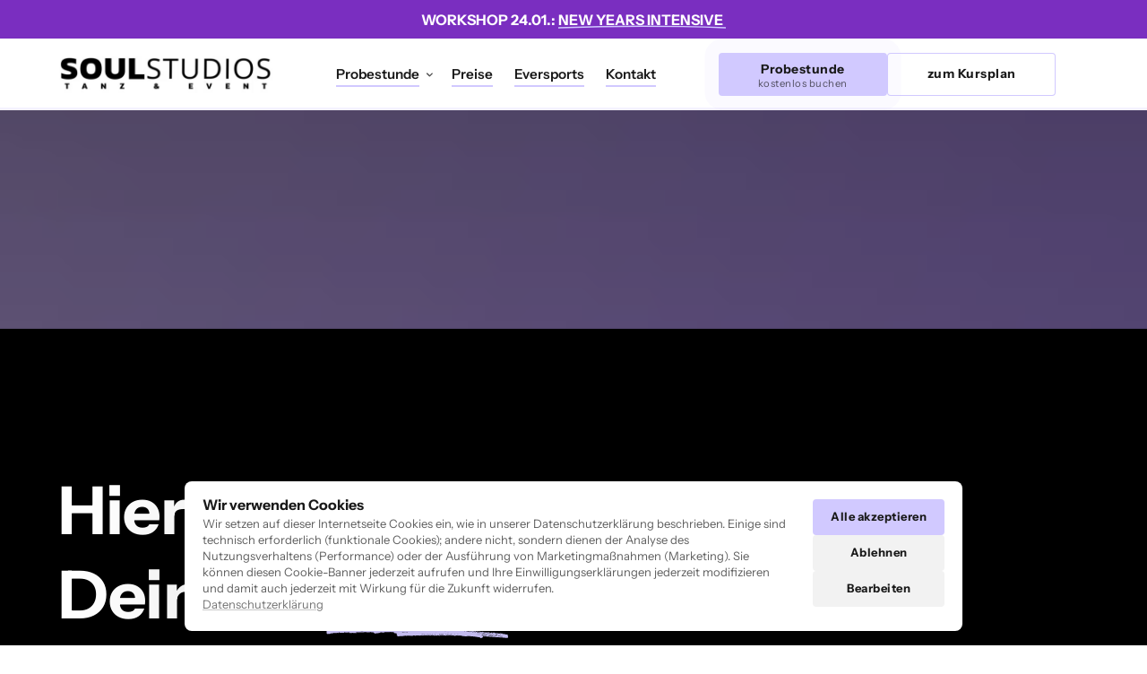

--- FILE ---
content_type: application/javascript; charset=utf-8
request_url: https://www.soul-studios.de/_api/cookie-service/lib/72b1efc1-af07-4390-a7d1-4230e237b7cd.js?v=zTs9xFa-25Ju64O4sXips
body_size: 31261
content:
function UniversalStorageManager(store,clientDataSourceKey,storageInstance,itemPrefix){function findStorageItem(key){return(store.CLIENT_DATA[clientDataSourceKey]||[]).find(function(c){return c.name===key})}var interceptedSets={},originalSetItem=storageInstance.setItem;return{interceptStorage:function interceptStorage(){storageInstance.setItem=function setItem(key,value){if(store.eventEmitter.emit("".concat(itemPrefix,"_set_item"),{key:key,value:value}),"one_consent_settings"===key)return store.eventEmitter.emit("".concat(itemPrefix,"_passthrough"),{key:key,value:value}),originalSetItem.call(storageInstance,key,value);if(store.isReceivedConsent()){var storageItem=findStorageItem(key);storageItem&&store.getDisabledCategories().includes(storageItem.category)?(store.eventEmitter.emit("".concat(itemPrefix,"_blocked"),{key:key,value:value}),interceptedSets[key]||(interceptedSets[key]=[]),interceptedSets[key].push({ts:Date.now(),value:value})):(store.eventEmitter.emit("".concat(itemPrefix,"_passthrough"),{key:key,value:value}),originalSetItem.call(storageInstance,key,value))}else interceptedSets[key]||(interceptedSets[key]=[]),store.eventEmitter.emit("".concat(itemPrefix,"_blocked"),{key:key,value:value}),interceptedSets[key].push({ts:Date.now(),value:value})},store.eventEmitter.emit("".concat(itemPrefix,"_intercepted_").concat(itemPrefix),!0)},restoreStorage:function restoreStorage(disabledCategories){disabledCategories&&(!disabledCategories||disabledCategories.length)?(Object.keys(interceptedSets).forEach(function(lsKey){interceptedSets[lsKey].sort(function(a,b){return a.ts-b.ts}).forEach(function(_a){var value=_a.value;store.eventEmitter.emit("".concat(itemPrefix,"_restored"),{key:lsKey,value:value});var localStorageItem=findStorageItem(lsKey);if(localStorageItem&&!disabledCategories.includes(localStorageItem.category))return store.eventEmitter.emit("".concat(itemPrefix,"_restored"),{key:lsKey,value:value}),originalSetItem.call(storageInstance,lsKey,value);store.eventEmitter.emit("".concat(itemPrefix,"_not_restored"),{key:lsKey,value:value})})}),store.CLIENT_DATA.localStorage.forEach(function(ls){"one_consent_settings"!==ls.name&&disabledCategories.includes(ls.category)&&(store.eventEmitter.emit("".concat(itemPrefix,"_deleted"),{key:ls.name}),storageInstance.removeItem(ls.name))})):Object.keys(interceptedSets).forEach(function(lsKey){interceptedSets[lsKey].sort(function(a,b){return a.ts-b.ts}).forEach(function(_a){var value=_a.value;originalSetItem.call(storageInstance,lsKey,value),store.eventEmitter.emit("".concat(itemPrefix,"_restored"),{key:lsKey,value:value})})}),store.eventEmitter.emit("".concat(itemPrefix,"_restored_").concat(itemPrefix),!0)}}}var jsCookie=function JsCookie(){function extend(){for(var i=0,result={};i<arguments.length;i+=1){var attributes=arguments[i];for(var key in attributes)result[key]=attributes[key]}return result}function decode(s){return s.replace(/(%[0-9A-Z]{2})+/g,decodeURIComponent)}return function init(converter){function api(){}function set(key,value,attributes){if("undefined"!=typeof document){"number"==typeof(attributes=extend({path:"/"},api.defaults,attributes)).expires&&(attributes.expires=new Date(new Date*1+864e5*attributes.expires)),attributes.expires=attributes.expires&&attributes.expires instanceof Date?attributes.expires.toUTCString():"";try{var result=JSON.stringify(value);/^[\{\[]/.test(result)&&(value=result)}catch(e){}value=converter.write?converter.write(value,key):encodeURIComponent(String(value)).replace(/%(23|24|26|2B|3A|3C|3E|3D|2F|3F|40|5B|5D|5E|60|7B|7D|7C)/g,decodeURIComponent),key=encodeURIComponent(String(key)).replace(/%(23|24|26|2B|5E|60|7C)/g,decodeURIComponent).replace(/[\(\)]/g,escape);var stringifiedAttributes="";for(var attributeName in attributes)attributes[attributeName]&&(stringifiedAttributes+="; ".concat(attributeName),!0!==attributes[attributeName]&&(stringifiedAttributes+="=".concat(attributes[attributeName].split(";")[0])));return document.cookie="".concat(key,"=").concat(value).concat(stringifiedAttributes)}}function get(key,json){if("undefined"!=typeof document){for(var jar={},cookies=document.cookie?document.cookie.split("; "):[],i=0;i<cookies.length;i+=1){var parts=cookies[i].split("="),cookie=parts.slice(1).join("=");json||'"'!==cookie.charAt(0)||(cookie=cookie.slice(1,-1));try{var name_1=decode(parts[0]);if(cookie=(converter.read||converter)(cookie,name_1)||decode(cookie),json)try{cookie=JSON.parse(cookie)}catch(e){}if(jar[name_1]=cookie,key===name_1)break}catch(e1){}}return key?jar[key]:jar}}return api.set=set,api.get=function(key){return get(key,!1)},api.getJSON=function(key){return get(key,!0)},api.remove=function(key,attributes){set(key,"",extend(attributes,{expires:-1}))},api.getAll=function getAll(){if("undefined"==typeof document)return{};for(var jar={},cookies=document.cookie?document.cookie.split("; "):[],i=0;i<cookies.length;i+=1){var parts=cookies[i].split("="),cookie=parts.slice(1).join("=");'"'===cookie.charAt(0)&&(cookie=cookie.slice(1,-1));try{var name_2=decode(parts[0]);cookie=(converter.read||converter)(cookie,name_2)||decode(cookie);try{cookie=JSON.parse(cookie)}catch(e){}jar[name_2]=cookie}catch(e1){}}return jar},api.defaults={},api.withConverter=init,api}(function(){})}(),__spreadArray=this&&this.__spreadArray||function(to,from,pack){if(pack||2===arguments.length)for(var ar,i=0,l=from.length;i<l;i++)!ar&&i in from||(ar||(ar=Array.prototype.slice.call(from,0,i)),ar[i]=from[i]);return to.concat(ar||Array.prototype.slice.call(from))},__assign=this&&this.__assign||function(){return(__assign=Object.assign||function(t){for(var s,i=1,n=arguments.length;i<n;i++)for(var p in s=arguments[i])Object.prototype.hasOwnProperty.call(s,p)&&(t[p]=s[p]);return t}).apply(this,arguments)},__spreadArray1=this&&this.__spreadArray||function(to,from,pack){if(pack||2===arguments.length)for(var ar,i=0,l=from.length;i<l;i++)!ar&&i in from||(ar||(ar=Array.prototype.slice.call(from,0,i)),ar[i]=from[i]);return to.concat(ar||Array.prototype.slice.call(from))},__spreadArray2=this&&this.__spreadArray||function(to,from,pack){if(pack||2===arguments.length)for(var ar,i=0,l=from.length;i<l;i++)!ar&&i in from||(ar||(ar=Array.prototype.slice.call(from,0,i)),ar[i]=from[i]);return to.concat(ar||Array.prototype.slice.call(from))},__assign1=this&&this.__assign||function(){return(__assign1=Object.assign||function(t){for(var s,i=1,n=arguments.length;i<n;i++)for(var p in s=arguments[i])Object.prototype.hasOwnProperty.call(s,p)&&(t[p]=s[p]);return t}).apply(this,arguments)},__spreadArray3=this&&this.__spreadArray||function(to,from,pack){if(pack||2===arguments.length)for(var ar,i=0,l=from.length;i<l;i++)!ar&&i in from||(ar||(ar=Array.prototype.slice.call(from,0,i)),ar[i]=from[i]);return to.concat(ar||Array.prototype.slice.call(from))},__assign2=this&&this.__assign||function(){return(__assign2=Object.assign||function(t){for(var s,i=1,n=arguments.length;i<n;i++)for(var p in s=arguments[i])Object.prototype.hasOwnProperty.call(s,p)&&(t[p]=s[p]);return t}).apply(this,arguments)},PrivacyLibEventEmitter=function(){function PrivacyLibEventEmitter(){this.callbacks={}}return PrivacyLibEventEmitter.prototype.on=function(event,cb){var _this=this;return this.callbacks[event]||(this.callbacks[event]=[]),this.callbacks[event].push(cb),function(){_this.off(event,cb)}},PrivacyLibEventEmitter.prototype.off=function(event,cb){this.callbacks[event]=(this.callbacks[event]||[]).filter(function(fn){return fn!==cb})},PrivacyLibEventEmitter.prototype.emit=function(event,data){var cbs=(this.callbacks[event]||[]).concat(this.callbacks["*"]||[]);cbs&&cbs.forEach(function(cb){cb(data,event)})},PrivacyLibEventEmitter.prototype.once=function(event,cb){var _this=this,onceCb=function(data,_event){cb(data,_event),_this.off(event,onceCb)};this.on(event,onceCb)},PrivacyLibEventEmitter}();!function(){var store,consentTriggeredCache,consentsByCategory,allConsents,store1,store2=function Store(){function getDefaultUserSettings(){return{disabledCategories:[]}}function groupCategoryReducer(c,item){var _c=c;return _c[item.category]||(_c[item.category]=[]),_c[item.category].push(item),_c}function saveSettings(){window.localStorage.setItem("one_consent_settings",JSON.stringify(__assign2(__assign2({},userSettings),{versionToken:GROUPED_CLIENT_DATA.versionToken}))),disabledCategories=userSettings.disabledCategories,!initialUserSettings&&isReceivedConsent()&&eventEmitter.emit("received_consent",userSettings.disabledCategories),eventEmitter.emit("cookies_settings_saved",!0)}function getDisabledCategories(){return disabledCategories}var CLIENT_DATA,PLATFORM_DOMAINS,blackListHostNames,CLIENT_DATA1={"cookies":[{"name":"_fbp","provider":"Facebook","service":"Facebook","category":"marketing","domain":"facebook.com (3rd party)","description":"Used by Facebook to deliver a series of advertisement products such as real time bidding from third party advertisers","life":"4 months","url":"https://www.facebook.com/about/privacy/","wildcardMatch":false,"necessary":false,"type":"cookie","targetHostname":"soul-studios.de"}],"localStorage":[{"provider":"Onepage","service":"Onepage","category":"required","description":"Used to store the user's cookie consent settings for the current domain.","name":"one_consent_settings","type":"localStorage","targetHostname":"soul-studios.de","scriptUrl":""},{"provider":"Onepage","service":"Onepage","category":"analytics","description":"Used to store anonymous metadata about the visitor to provide behavioral analytics and usage metrics to the website owner.","name":"one_stats_metadata","type":"localStorage","targetHostname":"soul-studios.de","scriptUrl":""}],"sessionStorage":[],"categories":["analytics"],"defaultEnabledCategories":["required"],"thirdPartyContent":[{"type":"widget","targetHostname":"widget-static.eversports.io","sourcePageSlug":"/probestunde-young"},{"type":"video","targetHostname":"www.youtube.com","sourcePageSlug":"/location"},{"type":"map","targetHostname":"openstreetmap.org","sourcePageSlug":"/location"},{"type":"video","targetHostname":"www.youtube.com","sourcePageSlug":"/"},{"type":"map","targetHostname":"openstreetmap.org","sourcePageSlug":"/"},{"type":"map","targetHostname":"openstreetmap.org","sourcePageSlug":"/probestunde"},{"type":"widget","targetHostname":"widget-static.eversports.io","sourcePageSlug":"/probestunde"},{"type":"map","targetHostname":"openstreetmap.org","sourcePageSlug":"/kontakt"},{"type":"map","targetHostname":"openstreetmap.org","sourcePageSlug":"/kursplan"},{"type":"widget","targetHostname":"widget-static.eversports.io","sourcePageSlug":"/kursplan"},{"type":"video","targetHostname":"www.youtube.com","sourcePageSlug":"/probestunde-young"},{"type":"map","targetHostname":"openstreetmap.org","sourcePageSlug":"/probestunde-young"},{"type":"video","targetHostname":"www.youtube.com","sourcePageSlug":"/probestunde"},{"type":"widget","targetHostname":"widget-static.eversports.io","sourcePageSlug":"/preise"},{"type":"map","targetHostname":"openstreetmap.org","sourcePageSlug":"/preise"},{"type":"widget","targetHostname":"soul-studios.ditix.shop","sourcePageSlug":"/"},{"type":"widget","targetHostname":"ditix.app","sourcePageSlug":"/"},{"type":"widget","targetHostname":"widget-static.eversports.io","sourcePageSlug":"/"}],"versionToken":"0e0439f8-dc2e-4498-baf1-a34d12534d2b"},PLATFORM_DOMAINS1=[".onepage.me",".onepage.io",".1cdn.io",".onecdn.io"],GROUPED_CLIENT_DATA={versionToken:CLIENT_DATA1.versionToken,defaultEnabledCategories:CLIENT_DATA1.defaultEnabledCategories||[],categories:CLIENT_DATA1.categories||[],cookies:(CLIENT_DATA1.cookies||[]).reduce(groupCategoryReducer,{}),localStorage:(CLIENT_DATA1.localStorage||[]).reduce(groupCategoryReducer,{}),sessionStorage:(CLIENT_DATA1.sessionStorage||[]).reduce(groupCategoryReducer,{}),thirdPartyContent:(CLIENT_DATA1.thirdPartyContent||[]).reduce(function groupTypeReducer(c,item){var _c=c;return _c[item.type]||(_c[item.type]=[]),_c[item.type].push(item),_c},{})},initialUserSettings=window.localStorage.getItem("one_consent_settings"),userSettings=function parseUserSettings(settings){if(!settings)return getDefaultUserSettings();try{return JSON.parse(settings)}catch(e){return getDefaultUserSettings()}}(window.localStorage.getItem("one_consent_settings")),isReceivedConsent=function(){var consentSettings=window.localStorage.getItem("one_consent_settings");if(!consentSettings)return!1;try{return JSON.parse(consentSettings).versionToken===GROUPED_CLIENT_DATA.versionToken}catch(e){return!1}},eventEmitter=new PrivacyLibEventEmitter,disabledCategories=userSettings.disabledCategories,blackListHostNames1=(CLIENT_DATA=CLIENT_DATA1,PLATFORM_DOMAINS=PLATFORM_DOMAINS1,blackListHostNames=[],__spreadArray2(__spreadArray2(__spreadArray2([],CLIENT_DATA.cookies,!0),CLIENT_DATA.localStorage,!0),CLIENT_DATA.sessionStorage,!0).forEach(function(c){if(c.targetHostname&&PLATFORM_DOMAINS.every(function(pd){return c.targetHostname.endsWith(pd.slice(1))})&&!c.targetHostname.includes("youtube.com")&&!c.targetHostname.includes("wistia.com")&&!c.targetHostname.includes("vimeo.com"))c.targetHostname.split(";").forEach(function(hostname){blackListHostNames.push([hostname,c.category])});else if("cookie"===c.type&&c.domain){var domain=c.domain.startsWith(".")?c.domain.slice(1):c.domain;blackListHostNames.push([domain,c.category])}else("localStorage"===c.type||"sessionStorage"===c.type)&&c.targetHostname&&blackListHostNames.push([c.targetHostname,c.category])}),blackListHostNames);return{CLIENT_DATA:CLIENT_DATA1,GROUPED_CLIENT_DATA:GROUPED_CLIENT_DATA,PLATFORM_DOMAINS:PLATFORM_DOMAINS1,eventEmitter:eventEmitter,disableCategories:function disableCategories(categories){void 0===categories&&(categories=[]);var _categories=categories.filter(function(c){return"required"!==c});userSettings.disabledCategories=_categories,disabledCategories=_categories,eventEmitter.emit("cookies_categories_disabled",_categories),saveSettings()},allowAllCategories:function allowAllCategories(){userSettings.disabledCategories=[],disabledCategories=[],eventEmitter.emit("cookies_allowed_all_categories",!0),saveSettings()},disableAllCategories:function disableAllCategories(){userSettings.disabledCategories=["unclassified","functional","analytics","marketing"],disabledCategories=["unclassified","functional","analytics","marketing"],eventEmitter.emit("cookies_disabled_all_categories",!0),saveSettings()},isReceivedConsent:isReceivedConsent,blackListHostNames:blackListHostNames1,disabledCategories:disabledCategories,getDisabledCategories:getDisabledCategories,getBlock3rdPartyContent:function getBlock3rdPartyContent(){return userSettings.block3rdPartyContent||!1},toggleBlock3rdPartyContent:function toggleBlock3rdPartyContent(){userSettings.block3rdPartyContent=!userSettings.block3rdPartyContent,userSettings.block3rdPartyContent?eventEmitter.emit("block_3rd_party_content_enabled",!0):eventEmitter.emit("block_3rd_party_content_disabled",!0),saveSettings()},setBlock3rdPartyContent:function setBlock3rdPartyContent(block){userSettings.block3rdPartyContent=block,userSettings.block3rdPartyContent?eventEmitter.emit("block_3rd_party_content_enabled",!0):eventEmitter.emit("block_3rd_party_content_disabled",!0),saveSettings()}}}();window.onepagePrivacyLib=store2,store2.eventEmitter.on("*",function(data,event){});var store3,gtagManager=(store=store2,consentTriggeredCache="",allConsents=[],Object.keys(consentsByCategory={marketing:["ad_storage","ad_user_data","ad_personalization","personalization_storage"],analytics:["analytics_storage","personalization_storage"],functional:["functionality_storage","security_storage"]}).forEach(function(c){allConsents.push.apply(allConsents,consentsByCategory[c])}),{triggerConsent:function triggerConsent(){var allowedCategories=["unclassified","required","functional","analytics","marketing"].filter(function(c){return!store.getDisabledCategories().includes(c)}).sort(),consentTriggerCache=allowedCategories.join(";");consentTriggeredCache!==consentTriggerCache&&(function gtagReceivedConsent(allowedCategories){if(void 0===allowedCategories&&(allowedCategories=[]),window.dataLayer){if(allowedCategories.length){var allowedConsents_1=[];allowedCategories.forEach(function(c){allowedConsents_1=__spreadArray1(__spreadArray1([],allowedConsents_1,!0),consentsByCategory[c]||[],!0)}),window.gtag&&window.gtag("consent","update",__assign({},allConsents.reduce(function(acc,c){var _a;return __assign(__assign({},acc),((_a={})[c]=allowedConsents_1.includes(c)?"granted":"denied",_a))},{}))),allowedCategories.forEach(function(c){window.dataLayer.push({event:"onepage_received_consent_".concat(c)})}),window.dataLayer.push({event:"onepage_received_consent"}),window.dataLayer.push({event:"gtm.init_consent"})}else window.gtag&&window.gtag("consent","update",__assign({},allConsents.reduce(function(acc,c){var _a;return __assign(__assign({},acc),((_a={})[c]="denied",_a))},{}))),window.dataLayer.push({event:"onepage_opt_out"})}}(allowedCategories),consentTriggeredCache=consentTriggerCache)}}),scriptManager=function ScriptManager(store){function setWhitelist(_whitelist){void 0===_whitelist&&(_whitelist=[]),whitelist=_whitelist}function getWhitelist(){return whitelist}function getScriptType(originalType){return originalType||"application/javascript"}function restoreScriptFromElement(elm){for(var newElm=document.createElement("script"),i=0;i<elm.attributes.length;i+=1){var attribute=elm.attributes[i];"src"!==attribute.name&&"type"!==attribute.name&&newElm.setAttribute(attribute.name,elm.attributes[i].value)}var _a=elm.type.split("|"),originalType=(_a[0],_a[1],_a[2]);newElm.setAttribute("src",elm.src),newElm.setAttribute("type",getScriptType(originalType)),document.head.appendChild(newElm)}var CLIENT_DATA,disabledCategories,scriptManagerWhitelist,blockedScriptType="javascript/blocked",whitelist=[],createElementBackup=document.createElement,originalDescriptors={src:Object.getOwnPropertyDescriptor(HTMLScriptElement.prototype,"src"),type:Object.getOwnPropertyDescriptor(HTMLScriptElement.prototype,"type")};return store.isReceivedConsent()&&setWhitelist((CLIENT_DATA=store.CLIENT_DATA,void 0===(disabledCategories=store.disabledCategories)&&(disabledCategories=[]),scriptManagerWhitelist=[],__spreadArray2(__spreadArray2(__spreadArray2([],CLIENT_DATA.cookies,!0),CLIENT_DATA.localStorage,!0),CLIENT_DATA.sessionStorage,!0).filter(function(c){return!disabledCategories.includes(c.category)}).map(function(c){return c.targetHostname}).filter(Boolean).forEach(function(targetHostname){targetHostname.split(";").forEach(function(hostname){scriptManagerWhitelist.push(hostname)})}),scriptManagerWhitelist)),{interceptScripts:function interceptScripts(){document.createElement=function createElement(){for(var args=[],_i=0;_i<arguments.length;_i++)args[_i]=arguments[_i];if("script"!==args[0].toLowerCase())return createElementBackup.bind(document).apply(void 0,args);var scriptElt=createElementBackup.bind(document).apply(void 0,args);try{Object.defineProperties(scriptElt,{src:__assign1(__assign1({},originalDescriptors.src),{set:function(value){var _a,_b,_c,_d,_e,_f,_g,_h,_j,_k,_l,_m,_o,_p,src,obj,url,blacklisted=function isOnBlacklist(value){if(!value)return!1;var result=!1;return store.blackListHostNames.forEach(function(_a){var hostname=_a[0],category=_a[1];value&&"".concat(value).includes(hostname)&&(result=[hostname,category])}),result}(value),whitelisted=(src=value,!!("".concat(src).startsWith("/")||store.PLATFORM_DOMAINS.some(function(pd){return"".concat(src).includes(pd.slice(1))}))||!!src&&!!whitelist.filter(function(w){return"".concat(src).includes(w)}).length);if(store.eventEmitter.emit("scripts_create",{value:value,whitelist:whitelist,blacklist:store.blackListHostNames}),url=(obj=value||"").toString?obj.toString():"object"==typeof obj?JSON.stringify(obj):"".concat(obj),store.CLIENT_DATA.thirdPartyContent&&store.CLIENT_DATA.thirdPartyContent.find(function(tpc){return"video"===tpc.type})&&url&&url.includes("connect.facebook.net")&&url.includes("sdk.js")||[{domain:"vimeo"},{domain:"wistia"},{domain:"webinarjam"},{domain:"cloudflare"}].some(function(_a){var domain=_a.domain;return url.includes(domain)})){store.eventEmitter.emit("scripts_passed_script",value);var originalType=null===(_b=null===(_a=originalDescriptors.type)||void 0===_a?void 0:_a.get)||void 0===_b?void 0:_b.call(this);null===(_d=null===(_c=originalDescriptors.type)||void 0===_c?void 0:_c.set)||void 0===_d||_d.call(this,getScriptType(originalType))}else if(blacklisted&&!whitelisted){var originalType=null===(_f=null===(_e=originalDescriptors.type)||void 0===_e?void 0:_e.get)||void 0===_f?void 0:_f.call(this);store.eventEmitter.emit("scripts_blocked_script",value),null===(_h=null===(_g=originalDescriptors.type)||void 0===_g?void 0:_g.set)||void 0===_h||_h.call(this,[blockedScriptType,Array.isArray(blacklisted)?blacklisted[1]:"",originalType||""].join("|"))}else{var originalType=null===(_k=null===(_j=originalDescriptors.type)||void 0===_j?void 0:_j.get)||void 0===_k?void 0:_k.call(this);store.eventEmitter.emit("scripts_passed_script",value),null===(_m=null===(_l=originalDescriptors.type)||void 0===_l?void 0:_l.set)||void 0===_m||_m.call(this,getScriptType(originalType))}null===(_p=null===(_o=originalDescriptors.src)||void 0===_o?void 0:_o.set)||void 0===_p||_p.call(this,value)}}),type:__assign1(__assign1({},originalDescriptors.type),{set:function(value){var _a,_b;null===(_b=null===(_a=originalDescriptors.type)||void 0===_a?void 0:_a.set)||void 0===_b||_b.call(this,value)}})}),scriptElt.setAttribute=function setAttribute(name,value){"type"===name||"src"===name?scriptElt[name]=value:HTMLScriptElement.prototype.setAttribute.call(scriptElt,name,value)}}catch(error){}return scriptElt},store.eventEmitter.emit("scripts_intercepted_scripts",!0)},restoreScripts:function restoreScripts(filterCategories){if(void 0===filterCategories&&(filterCategories=[]),!filterCategories||filterCategories&&filterCategories.length){var restoreWhitelist_1=[];store.CLIENT_DATA.cookies.filter(function(c){return!filterCategories.includes(c.category)}).map(function(c){return c.targetHostname}).filter(Boolean).filter(Boolean).forEach(function(targetHostname){targetHostname.split(";").forEach(function(hostname){restoreWhitelist_1.push(hostname)})}),__spreadArray3(__spreadArray3([],store.CLIENT_DATA.localStorage,!0),store.CLIENT_DATA.sessionStorage,!0).filter(function(c){return!filterCategories.includes(c.category)}).map(function(c){return c.targetHostname}).filter(Boolean).forEach(function(targetHostname){restoreWhitelist_1.push(targetHostname)}),setWhitelist(restoreWhitelist_1),store.CLIENT_DATA.categories.filter(function(value){return!filterCategories.includes(value)}).forEach(function(category){document.querySelectorAll("script[type*='".concat(blockedScriptType,"|").concat(category,"']")).forEach(function(elm){restoreScriptFromElement(elm)})})}else{var restoreWhitelist_2=[];store.CLIENT_DATA.cookies.map(function(c){return c.targetHostname}).filter(Boolean).forEach(function(targetHostname){targetHostname.split(";").forEach(function(hostname){restoreWhitelist_2.push(hostname)})}),setWhitelist(restoreWhitelist_2),document.querySelectorAll("script[type*='".concat(blockedScriptType,"']")).forEach(function(elm){restoreScriptFromElement(elm)})}},getWhitelist:getWhitelist,setWhitelist:setWhitelist}}(store2),localStorageManager=(store1=store2,UniversalStorageManager(store1,"localStorage",window.localStorage,"local_storage"));localStorageManager.interceptStorage();var sessionStorageManager=(store3=store2,UniversalStorageManager(store3,"sessionStorage",window.sessionStorage,"session_storage"));sessionStorageManager.interceptStorage();var cookieManager=function CookieManager(store){function getIntercepted(){return intercepted}function getBlockedCookies(){return blockedCookies}function getCookies(){cookies={};for(var list=document.cookie.split(";"),i=0;i<list.length;i+=1){var split=list[i].split("="),key=split[0].trim();key&&(cookies[key]=((split[1]||"").split(";")[0]||"").trim())}}function deleteCookieByName(cookieName){delete cookies[cookieName];var domain=document.domain.split(".").splice(1).join(".");__spreadArray(__spreadArray([void 0,{domain:document.domain},{domain:document.domain,path:"/"},{domain:domain},{domain:domain,path:"/"},{domain:".".concat(domain),path:"/"},{domain:".".concat(domain)}],store.PLATFORM_DOMAINS.map(function(platformDomain){return{domain:platformDomain}}),!0),store.PLATFORM_DOMAINS.map(function(platformDomain){return{domain:platformDomain,path:"/"}}),!0).forEach(function(opts){jsCookie.remove(cookieName,opts)})}function deleteSetCookies(force){void 0===force&&(force=!1),(force||store.isReceivedConsent())&&(Object.keys(cookies).filter(function(cookieName){return!whiteListedCookies().includes(cookieName)}).forEach(function(cookieName){Object.keys(store.GROUPED_CLIENT_DATA.cookies).forEach(function(category){var findCookie=store.GROUPED_CLIENT_DATA.cookies[category].find(function(c){if(c.wildcardMatch){var cookieRegex=RegExp(c.name.replace(/X/g,"."),"g");return cookieName.match(cookieRegex)}return c.name===cookieName});findCookie&&(store.disabledCategories.includes(findCookie.category)||force)&&(store.eventEmitter.emit("cookies_deleted_cookie",cookieName),deleteCookieByName(cookieName))})}),store.eventEmitter.emit("cookies_deleted_bad_cookies",!0))}function restoreCookies(source,filterCategory){void 0===filterCategory&&(filterCategory=void 0),Object.keys(source).forEach(function(cookieName){cookieName&&!filterCategory&&(document.cookie="".concat(cookieName).concat(source[cookieName].startsWith("=")?"":"=").concat(source[cookieName])),cookieName&&filterCategory&&store.CLIENT_DATA.cookies.filter(function(c){return c.category===filterCategory}).find(function(c){if(c.wildcardMatch){var cookieRegex=RegExp(c.name.replace(/X/g,"."),"g");return cookieName.match(cookieRegex)}return c.name===cookieName})&&(document.cookie="".concat(cookieName).concat(source[cookieName].startsWith("=")?"":"=").concat(source[cookieName]))})}var intercepted=!1,cookies={},blockedCookies={},whiteListedCookies=function(){return __spreadArray(["NEXT_LOCALE"],store.CLIENT_DATA.cookies.filter(function(c){return"required"===c.category}).map(function(c){return c.name}),!0)};return getCookies(),deleteSetCookies(!1),getCookies(),{getCookies:getCookies,getBlockedCookies:getBlockedCookies,deleteSetCookies:deleteSetCookies,interceptCookies:function interceptCookies(){intercepted=!0,Object.defineProperty(document,"cookie",{configurable:!0,enumerable:!0,get:function(){var list=[];return Object.keys(cookies).forEach(function(key){list.push("".concat(key,"=").concat(cookies[key]))}),list.join("; ")},set:function(_cookie){for(var key=_cookie.split("=")[0].trim(),value=_cookie.replace(key,""),categoriesToBlock=store.isReceivedConsent()?store.disabledCategories:store.GROUPED_CLIENT_DATA.categories,i=0;i<store.GROUPED_CLIENT_DATA.categories.length;i+=1){var cookiesInCategory=store.GROUPED_CLIENT_DATA.cookies[store.GROUPED_CLIENT_DATA.categories[i]]||[];if(cookiesInCategory.length){var findCookie=cookiesInCategory.find(function(c){if(c.wildcardMatch){var cookieRegex=RegExp(c.name.replace(/X/g,"."),"g");return key.match(cookieRegex)}return c.name===key});if(findCookie&&categoriesToBlock.includes(findCookie.category)){blockedCookies[key]=value,store.eventEmitter.emit("cookies_blocked_cookie",key);return}}}store.eventEmitter.emit("cookies_passed_cookie",key),cookies[key]=value}}),store.eventEmitter.emit("cookies_intercepted_cookies",!0)},getIntercepted:getIntercepted,restoreNativeCookies:function restoreNativeCookies(){delete document.cookie,intercepted=!1,store.eventEmitter.emit("cookies_restored_native_cookies",cookies)},restoreBlockedCategoryCookies:function restoreBlockedCategoryCookies(category){restoreCookies(blockedCookies,category),store.eventEmitter.emit("cookies_restored_blocked_category_cookies",category)},restoreBlockedCookies:function restoreBlockedCookies(){restoreCookies(blockedCookies),store.eventEmitter.emit("cookies_restored_blocked_cookies",blockedCookies)},deleteAllCookies:function deleteAllCookies(){var allCookies=jsCookie.getAll();store.CLIENT_DATA.cookies.filter(function(c){return!whiteListedCookies().includes(c.name)}).forEach(function(c){if(c.wildcardMatch){var cookieRegex_1=RegExp(c.name.replace(/X/g,"."),"g");Object.keys(allCookies).forEach(function(cookieName){cookieName.match(cookieRegex_1)&&deleteCookieByName(cookieName)})}else c.name&&deleteCookieByName(c.name)})},deleteCategoryCookies:function deleteCategoryCookies(category){var allCookies=jsCookie.getAll();store.CLIENT_DATA.cookies.filter(function(c){return c.category===category&&!whiteListedCookies().includes(c.name)}).forEach(function(c){if(c.wildcardMatch){var cookieRegex_2=RegExp(c.name.replace(/X/g,"."),"g");Object.keys(allCookies).forEach(function(cookieName){cookieName.match(cookieRegex_2)&&deleteCookieByName(cookieName)})}else c.name&&deleteCookieByName(c.name)})},deleteCookieByName:deleteCookieByName}}(store2);cookieManager.interceptCookies(),store2.eventEmitter.on("cookies_allowed_all_categories",function(){setTimeout(function(){cookieManager.getIntercepted()&&cookieManager.restoreNativeCookies(),cookieManager.restoreBlockedCookies(),localStorageManager.restoreStorage(void 0),sessionStorageManager.restoreStorage(void 0),store2.eventEmitter.emit("received_consent",store2.getDisabledCategories())},100)}),store2.eventEmitter.on("cookies_disabled_all_categories",function(){setTimeout(function(){cookieManager.getIntercepted()&&cookieManager.restoreNativeCookies(),cookieManager.deleteAllCookies(),gtagManager.triggerConsent()},100)}),store2.eventEmitter.on("cookies_categories_disabled",function(disabledCategories){setTimeout(function(){cookieManager.getIntercepted()&&cookieManager.restoreNativeCookies(),disabledCategories.forEach(function(category){cookieManager.deleteCategoryCookies(category)}),store2.GROUPED_CLIENT_DATA.categories.filter(function(value){return!disabledCategories.includes(value)}).forEach(function(category){cookieManager.restoreBlockedCategoryCookies(category)}),localStorageManager.restoreStorage(disabledCategories),sessionStorageManager.restoreStorage(disabledCategories),store2.eventEmitter.emit("received_consent",store2.getDisabledCategories())},100)}),store2.eventEmitter.on("received_consent",function(){setTimeout(function(){gtagManager.triggerConsent()},100)}),window.onepagePrivacyLib.cookieManager=cookieManager,window.onepagePrivacyLib.scriptManager=scriptManager,window.onepagePrivacyLib.gtagManager=gtagManager,window.onepagePrivacyLib.localStorageManager=localStorageManager,window.onepagePrivacyLib.sessionStorageManager=sessionStorageManager,window.onepagePrivacyLibUI&&window.onepagePrivacyLibUI.setLibraryLoaded(),store2.isReceivedConsent()&&(cookieManager.restoreNativeCookies(),store2.eventEmitter.emit("received_consent",store2.getDisabledCategories())),window.onepagePrivacyLib.exec=function executeAfterConsent(category,fn){fn&&category&&(store2.isReceivedConsent()?-1===store2.getDisabledCategories().indexOf(category)?fn():store2.eventEmitter.once("cookies_restored_blocked_category_cookies",function(restoredCategory){restoredCategory===category&&fn()}):store2.eventEmitter.once("received_consent",function(disabledCategories){-1===disabledCategories.indexOf(category)&&fn()}))},window.onepagePrivacyLib.execAfterLoad=function execAfterLoad(fn){fn()},store2.eventEmitter.emit("library_loaded",!0)}();
